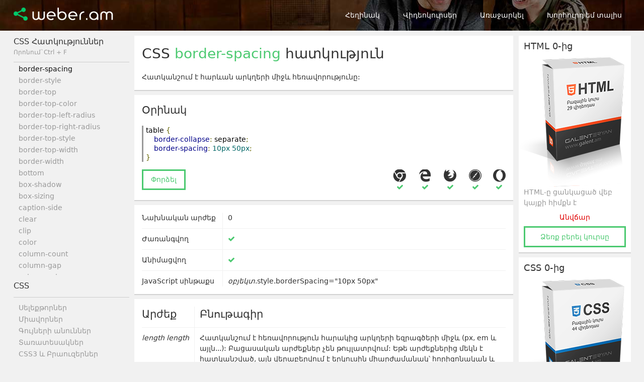

--- FILE ---
content_type: text/html; charset=UTF-8
request_url: https://weber.am/css/property/border-spacing
body_size: 4459
content:
<!doctype html>
<html lang="hy">
<head>
    <meta charset="utf-8">
<meta name="author" content="Gaspar Galenteryan">
<meta name="viewport" content="width=device-width, initial-scale=1">
<meta name="google-site-verification" content="busAVmmnTOpSszXrM5GLa9uagZr4ZkZG9EzfP2TTNi4">
<meta property="og:image" content="http://weber.am/img/fb_post_image.jpg">

<link rel="icon" href="/img/favicon.ico">
<link rel="stylesheet" href="/styles/main.css?v=4.2">

<script>
    (function(i,s,o,g,r,a,m){i['GoogleAnalyticsObject']=r;i[r]=i[r]||function(){
    (i[r].q=i[r].q||[]).push(arguments)},i[r].l=1*new Date();a=s.createElement(o),
    m=s.getElementsByTagName(o)[0];a.async=1;a.src=g;m.parentNode.insertBefore(a,m)
    })(window,document,'script','//www.google-analytics.com/analytics.js','ga');

    ga('create', 'UA-43846312-6', 'auto');
    ga('send', 'pageview');

</script>
        <title>CSS border-spacing հատկություն - weber.am</title>
    <meta name="description" content="CSS border-spacing հատկություն - Հատկանշում է հարևան արկղերի միջև հեռավորությունը:">
    </head>
<body>
    <header>
  <div class="head">
    <div class="headline">
        <a href="/" aria-label="Weber.am"><div class="logo"></div></a>
        <nav class="top">
            <ul>
            <li><a href="/author">Հեղինակ</a></li><li><a href="/courses">Վիդեոկուրսեր</a></li><li><a href="/feedback">Առաջարկել</a></li><li><a href="/recommends">Խորհուրդ եմ տալիս</a></li>            </ul>
        </nav>
        <div class="clear"></div>
    </div>
  </div>
</header>    <div class="container">
        <aside class="left">
            <nav class="sheet">
                <h3>CSS Հատկություններ<span class="search-note">Որոնում`Ctrl + F</span></h3>
                <ul>
                    <li><a href="/css/property/!important">!important</a></li><li><a href="/css/property/@font-face">@font-face</a></li><li><a href="/css/property/@keyframes">@keyframes</a></li><li><a href="/css/property/@media">@media</a></li><li><a href="/css/property/align-content">align-content</a></li><li><a href="/css/property/align-items">align-items</a></li><li><a href="/css/property/align-self">align-self</a></li><li><a href="/css/property/animation">animation</a></li><li><a href="/css/property/animation-delay">animation-delay</a></li><li><a href="/css/property/animation-direction">animation-direction</a></li><li><a href="/css/property/animation-duration">animation-duration</a></li><li><a href="/css/property/animation-fill-mode">animation-fill-mode</a></li><li><a href="/css/property/animation-iteration-count">animation-iteration-count</a></li><li><a href="/css/property/animation-name">animation-name</a></li><li><a href="/css/property/animation-play-state">animation-play-state</a></li><li><a href="/css/property/animation-timing-function">animation-timing-function</a></li><li><a href="/css/property/backface-visibility">backface-visibility</a></li><li><a href="/css/property/background">background</a></li><li><a href="/css/property/background-attachment">background-attachment</a></li><li><a href="/css/property/background-clip">background-clip</a></li><li><a href="/css/property/background-color">background-color</a></li><li><a href="/css/property/background-image">background-image</a></li><li><a href="/css/property/background-origin">background-origin</a></li><li><a href="/css/property/background-position">background-position</a></li><li><a href="/css/property/background-repeat">background-repeat</a></li><li><a href="/css/property/background-size">background-size</a></li><li><a href="/css/property/border">border</a></li><li><a href="/css/property/border-bottom">border-bottom</a></li><li><a href="/css/property/border-bottom-color">border-bottom-color</a></li><li><a href="/css/property/border-bottom-left-radius">border-bottom-left-radius</a></li><li><a href="/css/property/border-bottom-right-radius">border-bottom-right-radius</a></li><li><a href="/css/property/border-bottom-style">border-bottom-style</a></li><li><a href="/css/property/border-bottom-width">border-bottom-width</a></li><li><a href="/css/property/border-collapse">border-collapse</a></li><li><a href="/css/property/border-color">border-color</a></li><li><a href="/css/property/border-image">border-image</a></li><li><a href="/css/property/border-image-outset">border-image-outset</a></li><li><a href="/css/property/border-image-repeat">border-image-repeat</a></li><li><a href="/css/property/border-image-slice">border-image-slice</a></li><li><a href="/css/property/border-image-source">border-image-source</a></li><li><a href="/css/property/border-image-width">border-image-width</a></li><li><a href="/css/property/border-left">border-left</a></li><li><a href="/css/property/border-left-color">border-left-color</a></li><li><a href="/css/property/border-left-style">border-left-style</a></li><li><a href="/css/property/border-left-width">border-left-width</a></li><li><a href="/css/property/border-radius">border-radius</a></li><li><a href="/css/property/border-right">border-right</a></li><li><a href="/css/property/border-right-color">border-right-color</a></li><li><a href="/css/property/border-right-style">border-right-style</a></li><li><a href="/css/property/border-right-width">border-right-width</a></li><li><a href="/css/property/border-spacing" class="active">border-spacing</a></li><li><a href="/css/property/border-style">border-style</a></li><li><a href="/css/property/border-top">border-top</a></li><li><a href="/css/property/border-top-color">border-top-color</a></li><li><a href="/css/property/border-top-left-radius">border-top-left-radius</a></li><li><a href="/css/property/border-top-right-radius">border-top-right-radius</a></li><li><a href="/css/property/border-top-style">border-top-style</a></li><li><a href="/css/property/border-top-width">border-top-width</a></li><li><a href="/css/property/border-width">border-width</a></li><li><a href="/css/property/bottom">bottom</a></li><li><a href="/css/property/box-shadow">box-shadow</a></li><li><a href="/css/property/box-sizing">box-sizing</a></li><li><a href="/css/property/caption-side">caption-side</a></li><li><a href="/css/property/clear">clear</a></li><li><a href="/css/property/clip">clip</a></li><li><a href="/css/property/color">color</a></li><li><a href="/css/property/column-count">column-count</a></li><li><a href="/css/property/column-gap">column-gap</a></li><li><a href="/css/property/column-rule">column-rule</a></li><li><a href="/css/property/column-rule-color">column-rule-color</a></li><li><a href="/css/property/column-rule-style">column-rule-style</a></li><li><a href="/css/property/column-rule-width">column-rule-width</a></li><li><a href="/css/property/column-span">column-span</a></li><li><a href="/css/property/column-width">column-width</a></li><li><a href="/css/property/columns">columns</a></li><li><a href="/css/property/content">content</a></li><li><a href="/css/property/counter-increment">counter-increment</a></li><li><a href="/css/property/counter-reset">counter-reset</a></li><li><a href="/css/property/cursor">cursor</a></li><li><a href="/css/property/direction">direction</a></li><li><a href="/css/property/display">display</a></li><li><a href="/css/property/empty-cells">empty-cells</a></li><li><a href="/css/property/flex">flex</a></li><li><a href="/css/property/flex-basis">flex-basis</a></li><li><a href="/css/property/flex-direction">flex-direction</a></li><li><a href="/css/property/flex-flow">flex-flow</a></li><li><a href="/css/property/flex-grow">flex-grow</a></li><li><a href="/css/property/flex-shrink">flex-shrink</a></li><li><a href="/css/property/flex-wrap">flex-wrap</a></li><li><a href="/css/property/float">float</a></li><li><a href="/css/property/font">font</a></li><li><a href="/css/property/font-family">font-family</a></li><li><a href="/css/property/font-size">font-size</a></li><li><a href="/css/property/font-style">font-style</a></li><li><a href="/css/property/font-variant">font-variant</a></li><li><a href="/css/property/font-weight">font-weight</a></li><li><a href="/css/property/height">height</a></li><li><a href="/css/property/justify-content">justify-content</a></li><li><a href="/css/property/left">left</a></li><li><a href="/css/property/letter-spacing">letter-spacing</a></li><li><a href="/css/property/line-height">line-height</a></li><li><a href="/css/property/linear-gradient">linear-gradient</a></li><li><a href="/css/property/list-style">list-style</a></li><li><a href="/css/property/list-style-image">list-style-image</a></li><li><a href="/css/property/list-style-position">list-style-position</a></li><li><a href="/css/property/list-style-type">list-style-type</a></li><li><a href="/css/property/margin">margin</a></li><li><a href="/css/property/margin-bottom">margin-bottom</a></li><li><a href="/css/property/margin-left">margin-left</a></li><li><a href="/css/property/margin-right">margin-right</a></li><li><a href="/css/property/margin-top">margin-top</a></li><li><a href="/css/property/max-height">max-height</a></li><li><a href="/css/property/max-width">max-width</a></li><li><a href="/css/property/min-height">min-height</a></li><li><a href="/css/property/min-width">min-width</a></li><li><a href="/css/property/opacity">opacity</a></li><li><a href="/css/property/order">order</a></li><li><a href="/css/property/outline">outline</a></li><li><a href="/css/property/outline-color">outline-color</a></li><li><a href="/css/property/outline-offset">outline-offset</a></li><li><a href="/css/property/outline-style">outline-style</a></li><li><a href="/css/property/outline-width">outline-width</a></li><li><a href="/css/property/overflow">overflow</a></li><li><a href="/css/property/overflow-x">overflow-x</a></li><li><a href="/css/property/overflow-y">overflow-y</a></li><li><a href="/css/property/padding">padding</a></li><li><a href="/css/property/padding-bottom">padding-bottom</a></li><li><a href="/css/property/padding-left">padding-left</a></li><li><a href="/css/property/padding-right">padding-right</a></li><li><a href="/css/property/padding-top">padding-top</a></li><li><a href="/css/property/page-break-after">page-break-after</a></li><li><a href="/css/property/page-break-before">page-break-before</a></li><li><a href="/css/property/page-break-inside">page-break-inside</a></li><li><a href="/css/property/perspective">perspective</a></li><li><a href="/css/property/perspective-origin">perspective-origin</a></li><li><a href="/css/property/position">position</a></li><li><a href="/css/property/quotes">quotes</a></li><li><a href="/css/property/radial-gradient">radial-gradient</a></li><li><a href="/css/property/resize">resize</a></li><li><a href="/css/property/right">right</a></li><li><a href="/css/property/table-layout">table-layout</a></li><li><a href="/css/property/text-align">text-align</a></li><li><a href="/css/property/text-decoration">text-decoration</a></li><li><a href="/css/property/text-indent">text-indent</a></li><li><a href="/css/property/text-overflow">text-overflow</a></li><li><a href="/css/property/text-shadow">text-shadow</a></li><li><a href="/css/property/text-transform">text-transform</a></li><li><a href="/css/property/top">top</a></li><li><a href="/css/property/transform">transform</a></li><li><a href="/css/property/transform-origin">transform-origin</a></li><li><a href="/css/property/transform-style">transform-style</a></li><li><a href="/css/property/transition">transition</a></li><li><a href="/css/property/transition-delay">transition-delay</a></li><li><a href="/css/property/transition-duration">transition-duration</a></li><li><a href="/css/property/transition-property">transition-property</a></li><li><a href="/css/property/transition-timing-function">transition-timing-function</a></li><li><a href="/css/property/unicode-bidi">unicode-bidi</a></li><li><a href="/css/property/user-select">user-select</a></li><li><a href="/css/property/vertical-align">vertical-align</a></li><li><a href="/css/property/visibility">visibility</a></li><li><a href="/css/property/white-space">white-space</a></li><li><a href="/css/property/width">width</a></li><li><a href="/css/property/word-break">word-break</a></li><li><a href="/css/property/word-spacing">word-spacing</a></li><li><a href="/css/property/word-wrap">word-wrap</a></li><li><a href="/css/property/z-index">z-index</a></li>                </ul>
            </nav>
            <nav class="left">
                <h3>CSS</h3>
                <ul>
                    <li><a href="/css/selectors">Սելեքթորներ</a></li>
                    <li><a href="/css/units">Միավորներ</a></li>
                    <li><a href="/css/colors">Գույների անուններ</a></li>
                    <li><a href="/css/fonts">Տառատեսակներ</a></li>
                    <li><a href="/css3/browsers-support">CSS3 և Բրաուզերներ</a></li>
                </ul>
            </nav>
            <nav class="left">
                <h3>Տեղեկատու</h3>
                <ul>
                    <li><a href="/html">HTML</a></li>
                    <li><a href="/css">CSS</a></li>
                </ul>
            </nav>
            <nav class="left">
                <h3>Այլ</h3>
                <ul>
                    <li><a href="/keyboard-shortcuts">Ստեղնաշար</a></li>
                    <li><a href="/it-dictionary">IT Հապավումներ</a></li>
                </ul>
            </nav>
            <div class="banner bg-cover">
                <img src="/img/galent.am_230x400.jpg?v=1.1">
                <div class="course_btn"><a href="http://go.galent.am/289" target="_blank" class="button">Սովորել օնլայն</a></div>
            </div>
        </aside>
        <div class="content">
		            <div class="heading white section">
                <h1>CSS <span class="green">border-spacing</span> հատկություն</h1>
                <div class="descr">Հատկանշում է հարևան արկղերի միջև հեռավորությունը:</div>
            </div>
            <div class="example white section">
                <h2>Օրինակ</h2>
                <pre class="prettyprint lang-css">table {
    border-collapse: separate;
    border-spacing: 10px 50px;
}</pre>
                <a href="/example/162" class="button" target="_blank">Փորձել</a>                <div class="browsers">
                    <div class="browser">
                        <div class="browser_icon chrome" title="Chrome"><i class="fa fa-chrome"></i></div>
                        <div class="browser_support"><span class="green"><i class="fa fa-check"></i></span></div>
                    </div>
                    <div class="browser">
                        <div class="browser_icon ie" title="Internet Explorer / Edge"><i class="fa fa-edge"></i></div>
                        <div class="browser_support"><span class="green"><i class="fa fa-check"></i></span></div>
                    </div>
                    <div class="browser">
                        <div class="browser_icon firefox" title="Firefox"><i class="fa fa-firefox"></i></div>
                        <div class="browser_support"><span class="green"><i class="fa fa-check"></i></span></div>
                    </div>
                    <div class="browser">
                        <div class="browser_icon safari" title="Safari"><i class="fa fa-safari"></i></div>
                        <div class="browser_support"><span class="green"><i class="fa fa-check"></i></span></div>
                    </div>
                    <div class="browser">
                        <div class="browser_icon opera" title="Opera"><i class="fa fa-opera"></i></div>
                        <div class="browser_support"><span class="green"><i class="fa fa-check"></i></span></div>
                    </div>
                </div>
                <div class="clear"></div>
            </div>
                        <div class="options white section">
                <table class="standart">
                    <tr>
                        <td style="width: 150px">Նախնական արժեք</td>
                        <td>0</td>
                    </tr>
                    <tr>
                        <td>Ժառանգվող</td>
                        <td><span class="green"><i class="fa fa-check"></i></span></td>
                    </tr>
                    <tr>
                        <td>Անիմացվող</td>
                        <td><span class="green"><i class="fa fa-check"></i></span></td>
                    </tr>
                    <tr>
                        <td>JavaScript սինթաքս</td>
                        <td><em>օբյեկտ</em>.style.borderSpacing=&quot;10px 50px&quot;</td>
                    </tr>
                </table>
            </div>
                                    <div class="values white section">
                <table class="standart">
                  <tr>
                    <td>Արժեք</td>
                    <td>Բնութագիր</td>
                  </tr>
                                        <tr>
                          <td><em>length length</em></td>
                          <td>Հատկանշում է հեռավորություն հարակից արկղերի եզրագծերի միջև (px, em և այլն...): Բացասական արժեքներ չեն թույլատրվում: Եթե արժեքներից մեկն է հատկանշված, այն վերաբերվում է երկուսին միարժամանակ՝ հորիզոնական և ուղղահայաց: Եթե երկու արժեքներն էլ հատկանշված են, առաջինը կլինի հորիզոնական, երկրորդը՝ ուղղահայաց:</td>
                      </tr>
                                        <tr>
                          <td>initial</td>
                          <td>Վերագրում է այս հատկությունն իր նախնական արժեքին:</td>
                      </tr>
                      <tr>
                          <td>inherit</td>
                          <td>Ժառանգում է այս հատկությունն իր ծնող տարրից:</td>
                      </tr>
                </table>
            </div>
			<div id="disqus_thread"></div>
        </div>
        <aside class="right">
    <div class="banner white">
    	<div class="course_name">HTML 0-ից</div>
        <a href="http://go.galent.am/149" target="_blank" class="course_img"><img src="/img/html_-_weber.am.png?v=1.1" alt="HTML բազային կուրս"></a>
        <div class="course_info">HTML-ը ցանկացած վեբ կայքի հիմքն է</div>
        <div class="free">Անվճար</div>
        <div class="course_btn"><a href="http://go.galent.am/150" target="_blank" class="button">Ձեռք բերել կուրսը</a></div>
    </div>
    <div class="banner white">
    	<div class="course_name">CSS 0-ից</div>
        <a href="http://go.galent.am/151" target="_blank" class="course_img"><img src="/img/css_-_weber.am.png?v=1.1" alt="CSS բազային կուրս"></a>
        <div class="course_info">CSS-ը վեբ կայքի արտաքին տեսքի պատասխանատուն է</div>
        <div class="free">Անվճար</div>
        <div class="course_btn"><a href="http://go.galent.am/152" target="_blank" class="button">Ձեռք բերել կուրսը</a></div>
    </div>
    <div class="banner white">
    	<div class="course_name">Դոմեյն և Հոսթինգ</div>
        <a href="http://go.galent.am/153" target="_blank" class="course_img"><img src="/img/domain_and_hosting_-_weber.am.png?v=1.1" alt="Դոմեյն և հոսթինգ"></a>
        <div class="course_info">Դոմեյնը վեբ կայքի հասցեն է, հոսթինգը՝ բնակավայրը</div>
        <div class="free">Անվճար</div>
        <div class="course_btn"><a href="http://go.galent.am/154" target="_blank" class="button">Ձեռք բերել կուրսը</a></div>
    </div>
    <div class="banner bg-cover">
    	<img src="/img/digitalocean_223x371.jpg?v=1.1" alt="digitalocean.com">
    	<div class="course_btn"><a href="http://go.galent.am/155" target="_blank" class="button">Տեղափոխվել</a></div>
    </div>
</aside>
<div class="clear"></div>    </div>  
    <footer>
    <div class="foot">
        <div class="row">
            <div class="copyright">
                <i class="fa fa-copyright"></i> 2014-2026 Weber.am<br>
                Supported by <a href="https://go.galent.am/629" target="_blank">Galent.am™</a>
            </div>
            Created with <i class="fa fa-heart-o" style="color: #E00000;"></i> by<br>
            <a class="powered" href="https://go.galent.am/628" target="_blank" aria-label="Galenteryan">
<!--                <span class="heart" title="Powered with"></span>-->
            </a>
        </div>
    </div>
    <div id="scroll_to_top" class="gradient"></div>
</footer>

<link rel="stylesheet" href="//maxcdn.bootstrapcdn.com/font-awesome/4.5.0/css/font-awesome.min.css">
<script src="/js/jquery.min.js"></script>
<script src="/js/main.js?v=2.0"></script>

<script src="//cdn.rawgit.com/google/code-prettify/master/loader/run_prettify.js?lang=css"></script><script defer src="https://static.cloudflareinsights.com/beacon.min.js/vcd15cbe7772f49c399c6a5babf22c1241717689176015" integrity="sha512-ZpsOmlRQV6y907TI0dKBHq9Md29nnaEIPlkf84rnaERnq6zvWvPUqr2ft8M1aS28oN72PdrCzSjY4U6VaAw1EQ==" data-cf-beacon='{"version":"2024.11.0","token":"6a5895b9848749fea9ce3ccb92719ec5","r":1,"server_timing":{"name":{"cfCacheStatus":true,"cfEdge":true,"cfExtPri":true,"cfL4":true,"cfOrigin":true,"cfSpeedBrain":true},"location_startswith":null}}' crossorigin="anonymous"></script>
</body>
</html>


--- FILE ---
content_type: text/css
request_url: https://weber.am/styles/main.css?v=4.2
body_size: 2919
content:
@font-face {
    font-family: dejavu-sans;
    src: url(DejaVuSans.ttf);
}

/* Reset */
* { margin: 0; padding: 0; }
body, pre, code,
textarea, input, select, button, iframe, table { font: 14px/1.5 dejavu-sans, Tahoma, Verdana, sans-serif; color: #333; }
body  { background: #f1f1f1; }
h1, h2, h3, h4 { font-weight: normal; }
h1, h2 { margin: 0 0 15px; }
h3 { margin: 0 0 10px; }
a { text-decoration: none; color: #999; outline: 0; }
a:hover { color: #333; }
pre { padding: 10px; margin: 0 0 15px; white-space: pre-wrap; }
hr { height: 1px; border: 0; background: #ccc; margin-bottom: 10px; }

p { margin: 0 0 10px; }
p:last-child { margin-bottom: 0; }
p code { color: #999; }

table { border-collapse: collapse; }
table td { padding: 10px; vertical-align: top; }

textarea, input, select, button { padding: 10px; }
textarea, input, select, button, a { outline: 0; }
input, textarea, select { border: 1px solid #ccc; }
input:focus, textarea:focus, select:focus { border: 1px solid #999; }
input, textarea { width: 100%; box-sizing: border-box; }
textarea { width: 100%; max-width: 723px; min-height: 150px; }

nav.top ul li a, a.button, header .head .logo, .editor .check, a.card, .banner, span.home_html, a { line-height: initial; cursor: pointer; }
pre, textarea { line-height: 1.3; }
ol, ul { list-style-position: inside; padding: 0 20px; }



/* Main */
.clear   { clear: both; }
.white   { background: #fff; box-shadow: 0 2px 0 #d2d2d2; }
.section { padding: 15px; margin-bottom: 10px; }
.section:last-of-type { margin-bottom: 0; }

.button { border: 3px #4bc970 solid; color: #4bc970; background: none; cursor: pointer; }
.button:hover { background-color: #4bc970; color: #fff; }
a.download { padding: 10px; }
.logo, .button, a, span.home_html, span.home_css, span.home_blog { transition: all 0.3s ease-in-out; }

p.html5, p.css3  { margin: 10px 0 0; }
p.html5 i.fa, span.html5 i.fa { font-size: 18px; }
p.css3 i.fa, span.css3 i.fa { font-size: 16px; }

span.home_html, span.home_css, span.home_blog { background: url(../img/main_sprite.png) no-repeat 0 0; }
span.green { color: #4bc970; }
span.red   { color: #E60C0C; }
span.html5 { float: right; }
span.css3 { float: right; }

span.home_html { float: right; height: 20px; width: 20px; background-position: 0 -30px; }
span.home_css  { float: right; height: 20px; width: 20px; background-position: 0 -70px; }
span.home_blog { float: right; height: 20px; width: 20px; background-position: 0 -110px; }

span.result { padding-left: 10px; }

table.standart                   { width: 100%; }
table.standart td                { border-bottom: 1px solid #f1f1f1; }
table.standart td:first-child    { border-right: 1px solid #f1f1f1; padding-left: 0; }
table.standart td:last-child     { padding-right: 0; }
table.standart td.border         { border-right: 1px solid #f1f1f1; white-space: nowrap; }
table.standart tr:first-child td { padding-top: 0; }
table.standart tr:last-child td  { padding-bottom: 0; border-bottom: 0; }

table.browsers td:not(:first-child)  { text-align: center; }
table.browsers .browser_icon { display: inline-block; }


.browser_icon { height: 25px; width: 25px; margin: 0 auto; }
.browser_icon i.fa { font-size: 25px; }
.chrome { background-position: 0 0 }
.ie { background-position: -25px 0 }
.firefox { background-position: -50px 0 }
.safari { background-position: -75px 0 }
.opera { background-position: -100px 0 }

div.browsers { overflow: hidden; float: right; }
div.browsers .browser  { float: left; width: 50px; }
div.browsers .browser .browser_support { width: 50px; text-align: center; }
div.browsers .browser:last-child  { width: initial; margin-left: 10px; }
div.browsers .browser:last-child  .browser_support { width: initial; }


form.feedback { margin: 20px 0 0; }

/* Div */
div.mindmap { height: 437px; width: 987px; margin-bottom: 10px; overflow: hidden; background: #f1f1f1 url(../img/weber_mindmap.jpg?v=4.0) no-repeat center; box-sizing: border-box;
border: 5px #fff solid; box-shadow: inset 0 2px 10px rgba(0,0,0,0.14), 0 2px 10px rgba(0,0,0,0.14); }

div.galent { position: relative; width: 987px; height: 518px; margin-bottom: 10px; overflow: hidden; background: #fff url(../img/galent.am_menu.jpg?v=1.1); box-sizing: border-box; box-shadow: 0 2px 10px rgba(0,0,0,0.14); }
div.galent a.galent-btn { position: absolute; display: inline-block; height: 60px; line-height: 60px; padding: 0 20px; font-size: 22px; color: #fff; border: 3px solid #fff; right: 161px; bottom: 102px; }
div.galent a.galent-btn:hover { background: #fff; color: #000; }

div.galent-small { width: 753px; height: 395px; margin-bottom: 10px; overflow: hidden; background: #fff url(../img/galent.am_menu.jpg?v=1.1) center/cover; box-sizing: border-box; box-shadow: 0 2px 10px rgba(0,0,0,0.14); position: relative; }
div.galent-small a.galent-btn { position: absolute; display: inline-block; height: 60px; line-height: 60px; padding: 0 20px; font-size: 22px; color: #fff; border: 3px solid #fff; right: 102px; bottom: 66px; }
div.galent-small a.galent-btn:hover { background: #fff; color: #000; }

div.lancer { position: relative; background: #fff url(../img/lancer.am_bg.jpg?v=2.1); width: 987px; height: 243px; box-shadow: 0 2px 10px rgba(0,0,0,0.14); }
div.lancer a.lancer-btn { position: absolute; display: inline-block; height: 50px; line-height: 50px; padding: 0 20px; font-size: 16px; color: #FF5722; border: 2px solid #FF5722; border-radius: 3px; left: 45px; bottom: 45px; }
div.lancer a.lancer-btn:hover { background: #FF5722; color: #fff; }

div.example { }
div.example h2 { }
div.example pre { border: 0; border-left: 3px #999 solid; padding: 0 5px; }
div.example a.button { padding: 9px 15px 10px; display: inline-block; margin: 0; }

div.heading        { }
div.heading .descr { }
div.heading p      { }
div.groups      { }
div.groups p:not(.html5)    { margin-bottom: 10px; }
div.options     { }
div.values table.standart tr:first-child td { font-size: 21px; }
div.values table.standart tr td:first-child { white-space: nowrap; }
div.attrs       { }
div.attrs p:last-child                     { margin-bottom: 0; }
div.attrs       table.standart tr:first-child td { font-size: 21px; }
div.dictionary  table.standart tr:first-child td { font-size: 21px; }
div.table       table.standart tr:first-child td { font-size: 21px; }

div.descr { overflow: hidden; }
div.descr > ul, ol { margin-bottom: 10px; }
div.descr img { max-width: 100%; }
div.descr a { color: #4B99C9; }
div.descr a:hover { color: #4b72c9; }
div.descr b { font-family: dejavu-sans, Tahoma, Verdana, sans-serif; }


/* Header */
header { background: #111 url(../img/header_bg.jpg) no-repeat center center; margin: 0 0 10px; min-width: 1227px; padding: 0 10px; height: 61px; overflow: hidden; }
header .head { width: 1227px; margin: 0 auto; overflow: hidden; }
header .head .headline { padding: 10px 0; }
header .head .logo { color: #fff; float: left; width: 198px; height: 26px; margin: 5px 0 0; background: url(../img/weber.am_logo.png) no-repeat; }
header .head .logo:hover { opacity: 0.7; }

header .head .slogan { width: 650px; padding: 26px 0 30px 0; }
header .head .slogan h1 { font-size: 25px; color: #f1f1f1; margin: 0; }



/* Navigation */
nav ul li { list-style: none; }

nav.top { float: right; }
nav.top ul { margin: 0 auto; overflow: hidden; padding: 0; }
nav.top ul li { list-style: none; float: left; }
nav.top ul li a { padding: 9px 15px 10px; display: inline-block; color: #fff; margin-left: 10px; }
nav.top ul li a:not(.login) { border: 3px solid rgba(0, 0, 0, 0); }
nav.top ul li a:not(.login):hover { background: rgba(255, 255, 255, 0.3); }
nav.top ul li a:not(.login).active { background: rgba(255, 255, 255, 0.3); }
nav.top ul li a.login { }

nav.left { margin: 0 0 10px }
nav.left h3 { margin: 0 0 10px; padding: 0 0 10px; border-bottom: 1px solid #ccc; }
nav.left ul { padding: 0 10px; }
nav.left ul li { }
nav.left ul li a { margin: 0 0 5px; display: inline-block; color: #999; transition: none; }
nav.left ul li a:hover { color: #111; }
nav.left ul li a.active { color: #111; }
nav.left ul li:last-child a { margin: 0; }

nav.sheet { margin: 0 0 10px; }
nav.sheet h3 { margin: 0; padding: 0 0 10px; border-bottom: 1px solid #ccc; }
nav.sheet h3 span.search-note { display: block; font-size: 12px; color: #999; }
nav.sheet ul { overflow-y: auto; height: 413px; padding: 10px 10px 0; }
nav.sheet ul li { }
nav.sheet ul li a { margin: 0 0 5px; display: inline-block; color: #999; transition: none; }
nav.sheet ul li a:hover { color: #333; }
nav.sheet ul li a.active { color: #111; }



/* Container */
.container { width: 1227px; margin: 0 auto 10px; padding: 0 10px; }

.home  { float: left; width: 987px; }
.cards { overflow: hidden; margin-bottom: 10px; }
a.card  { float: left; width: 315px; margin-left: 20.5px; padding: 10px; box-sizing: border-box; line-height: inherit; color: #999; cursor: pointer; border-top: 3px solid #ccc; border-bottom: 3px solid #ccc; }
a.card:first-of-type { margin-left: 0; }
a.card_html:hover { border-top: 3px solid #FF4A1D; border-bottom: 3px solid #FF4A1D; color: #F0471D; }
a.card_css:hover  { border-top: 3px solid #006BBB; border-bottom: 3px solid #006BBB; color: #006BBB; }
a.card_blog:hover { border-top: 3px solid #ca0b0b; border-bottom: 3px solid #ca0b0b; color: #ca0b0b; }

a.card_html:hover span.home_html { background-position: 0 -50px; }
a.card_css:hover  span.home_css  { background-position: 0 -90px; }
a.card_blog:hover span.home_blog { background-position: 0 -130px; }

aside { width: 230px; }
aside.left  { float: left; }
aside.left .banner { cursor: default; }

aside.right { float: right; width: 223px; }
aside.right .banner { margin: 0 0 10px; }
aside.right .banner:last-of-type { margin: 0; }
aside.right .banner:hover { cursor: default; }
aside.right .banner .course_name { font-size: 18px; padding: 10px 10px 0; }
aside.right .banner a.course_img  { display: block; width: 223px; height: 270px; }
aside.right .banner a.course_img:hover { opacity: 0.9; }
aside.right .banner .course_info { padding: 0 10px 10px; color: #999; line-height: 1.5; }
aside.right .banner .free { padding: 0 10px 10px; color: #E00000; text-align: center; }

aside .banner img  { display: block; }
aside .banner .course_btn  { padding: 0 10px 10px; }
aside .banner .course_btn a  { display: block; text-align: center; padding: 10px; }

aside .banner.bg-cover { position: relative; }
aside .banner.bg-cover .course_btn { position: absolute; bottom: 0; width: calc(100% - 20px); }
aside .banner.bg-cover .course_btn a { color: #fff; border-color: #fff; }
aside .banner.bg-cover .course_btn a:hover { color: #333; background: #fff; }

.content { width: 753px; float: left; margin: 0 10px; }
.content table:last-child { margin-bottom: 0;}

.courses { margin-top: 20px; }
.courses .course { background-repeat: no-repeat; background-position: left top; padding: 0 0 15px 233px; margin-bottom: 10px; }
.courses .course:last-of-type   { margin-bottom: 0; padding-bottom: 0; border-bottom: 0; }
.courses .course.free           {  }
.courses .course.html           { background-image: url(../img/html_-_weber.am.png?v=1.1); }
.courses .course.css            { background-image: url(../img/css_-_weber.am.png?v=1.1); }
.courses .course.domain_hosting { background-image: url(../img/domain_and_hosting_-_weber.am.png?v=1.1); }

.courses .course h2.title   { }
.courses .course div.descr    { margin-bottom: 20px; }
.courses .course a.button   { padding: 9px 15px 10px; display: inline-block; }



/* Footer */
footer { margin: 0; padding: 0 10px; }
footer .foot { width: 1227px; margin: 0 auto; padding: 10px 0 20px; text-align: center; }
footer .foot .row { color: #999; }
footer .foot .row a { color: #333; }
footer .foot .row a:hover { color: #999; }
footer .foot .row a.powered { display: inline-block; color: #333; width: 143px; height: 10px; background: url(https://galent.am/img/logo_gaspar_galenteryan_light.png) no-repeat right top; margin: 0 auto; text-align: left; }
footer .foot .row a.powered:hover { background-image: url(https://galent.am/img/logo_gaspar_galenteryan_dark.png); }

footer .foot .row .powered .heart {
	display: inline-block;
	margin-bottom: 12px;
    -webkit-animation: animateHeart 1.5s infinite;
    animation: animateHeart 1.5s infinite; 
	
}
footer .foot .row .powered .heart:before,
footer .foot .row .powered .heart:after {
	position: absolute;
    content: '';
    top: 0;
    left: 10px;
    width: 10px;
    height: 16px;
    background: #f34235;
    border-radius: 50px 50px 0 0;
    -webkit-transform: rotate(-45deg) translateZ(0);
    transform: rotate(-45deg) translateZ(0);
    -webkit-transform-origin: 0 100%;
    transform-origin: 0 100%;
}
footer .foot .row .powered .heart:after {
    left: 0;
    -webkit-transform: rotate(45deg) translateZ(0);
    transform: rotate(45deg) translateZ(0);
    -webkit-transform-origin: 100% 100%;
    transform-origin: 100% 100%;
}



/* Scrolling */
#scroll_to_top {
	display: none;
	cursor: pointer;
	
	position: fixed;
	bottom: 70px;
	right: 2px;
	
	color: #fff;
	background: #4bc970 url(../img/scroll_to_top.png) no-repeat center;
	height: 42px;
	width: 54px;
	border-radius: 3px;
}

@-webkit-keyframes animateHeart {
  0% { -webkit-transform: scale(1); }
  5% { -webkit-transform: scale(1.2); }
  10% { -webkit-transform: scale(1.1); }
  15% { -webkit-transform: scale(1.3); }
  50% { -webkit-transform: scale(1); }
  100% { -webkit-transform: scale(1); }
}
@keyframes animateHeart {
  0% { transform: scale(1); }
  5% { transform: scale(1.2); }
  10% { transform: scale(1.1); }
  15% { transform: scale(1.3); }
  50% { transform: scale(1); }
  100% { transform: scale(1); }
}

--- FILE ---
content_type: text/plain
request_url: https://www.google-analytics.com/j/collect?v=1&_v=j102&a=845020546&t=pageview&_s=1&dl=https%3A%2F%2Fweber.am%2Fcss%2Fproperty%2Fborder-spacing&ul=en-us%40posix&dt=CSS%20border-spacing%20%D5%B0%D5%A1%D5%BF%D5%AF%D5%B8%D6%82%D5%A9%D5%B5%D5%B8%D6%82%D5%B6%20-%20weber.am&sr=1280x720&vp=1280x720&_u=IEBAAEABAAAAACAAI~&jid=1574436810&gjid=1908760892&cid=1908387658.1768829659&tid=UA-43846312-6&_gid=44665801.1768829659&_r=1&_slc=1&z=694845784
body_size: -448
content:
2,cG-8N22NGJ2VE

--- FILE ---
content_type: text/javascript
request_url: https://weber.am/js/main.js?v=2.0
body_size: 1268
content:
// funcs
function isScrolledIntoView(elem) {
    var $elem = $(elem);
    var $window = $(window);

    var docViewTop = $window.scrollTop();
    var docViewBottom = docViewTop + $window.height();

    var elemTop = $elem.offset().top;
    var elemBottom = elemTop + $elem.height();

    return ((elemBottom <= docViewBottom) && (elemTop >= docViewTop));
}
// isOnScreen
$.fn.isOnScreen = function() {
    var win = $(window);
    var viewport = {
        top : win.scrollTop(),
        left : win.scrollLeft()
    };
    viewport.right = viewport.left + win.width();
    viewport.bottom = viewport.top + win.height();
    
    var bounds = this.offset();
    bounds.right = bounds.left + this.outerWidth();
    bounds.bottom = bounds.top + this.outerHeight();
    
    return (!(viewport.right < bounds.left || viewport.left > bounds.right || viewport.bottom < bounds.top || viewport.top > bounds.bottom));
    
};

// mindmap load
$('.mindmap').hover(function() {
    if (!$(this).find('iframe').length) {
        $(this).html('<iframe title="Weber Map" width="987" height="480" frameborder="0" src="https://www.mindmeister.com/maps/public_map_shell/474554293/weber?width=987&height=480&z=auto" scrolling="no" style="overflow:hidden">Your browser is not able to display frames</iframe>');
    }
});

// Scrolling to Top
var top_show = 150;
var delay = 300;
// click & go top
$('#scroll_to_top').click(function () {
    $('body, html').animate({ scrollTop: 0 }, delay);
});
// scroll action
$(window).scroll(function() {
    // show or hide go-to-top button
    if ($(this).scrollTop() > top_show) {
        $('#scroll_to_top').fadeIn();
    } else {
        $('#scroll_to_top').fadeOut();
    }
    // disqus load
    if (!$('head script[src="//weberam.disqus.com/embed.js"]').length && $('#disqus_thread').length && $('#disqus_thread').isOnScreen() == true) {
        (function() {
            var d = document, s = d.createElement('script');
            s.src = '//weberam.disqus.com/embed.js';
            s.setAttribute('data-timestamp', +new Date());
            (d.head || d.body).appendChild(s);
        })();
    }
});

// sheet scrolling
$(function() {
    var url = location.href;
    if (url.search(/html\/tag/) > 0 || url.search(/css\/property/) > 0) {
        setTimeout(function() {
            var myTag = $('nav.sheet a.active'),
                brTop = myTag.offset().top,
                myTop = $("nav.sheet ul").offset().top,
                scrollToActiveTag = brTop - myTop - 5;
            $("nav.sheet ul").animate({ scrollTop: scrollToActiveTag }, 200);
        }, 200);
    }
    // disqus load
    if (!$('head script[src="//weberam.disqus.com/embed.js"]').length && $('#disqus_thread').length && $('#disqus_thread').isOnScreen() == true) {
        (function() {
            var d = document, s = d.createElement('script');
            s.src = '//weberam.disqus.com/embed.js';
            s.setAttribute('data-timestamp', +new Date());
            (d.head || d.body).appendChild(s);
        })();
    }
});

// examples
$('.check').click(function() {
    var code = $('#code').val();
    $('form#sendbox').submit();
});

// feedback
$('form.feedback').submit(function(e) {
    e.preventDefault();
    // data
    var name = $('input[name=name]').val();
    var email = $('input[name=email]').val();
    var title = $('input[name=title]').val();
    var message = $('textarea[name=message]').val();
    // send
    $.ajax({
        url: '/cmd/feedback',
        type: 'post',
        data: { name: name, email: email, title: title, message: message },
        beforeSend: funcB,
        success: funcS
    });
    return false;
});
// before send
function funcB() {
    $('.result').html('<img src="img/ajax-loader.gif">');
}
// success
function funcS(data) {
    setTimeout(function() {
        if (data == 1) {
            $('form.feedback').slideUp(function() {
                $(this).after('<div style="margin-top: 10px"><span class="green">&#10003; Հաջողությամբ ուղարկված է։ Շնորհակալություն առաջարկի համար։</span></div>');
            });
        } else {
            $('.result').html('<span class="red">Չհաջողվեց, խնդրում ենք կրկին փորձեք</span>');
        }
    }, 1000);
}